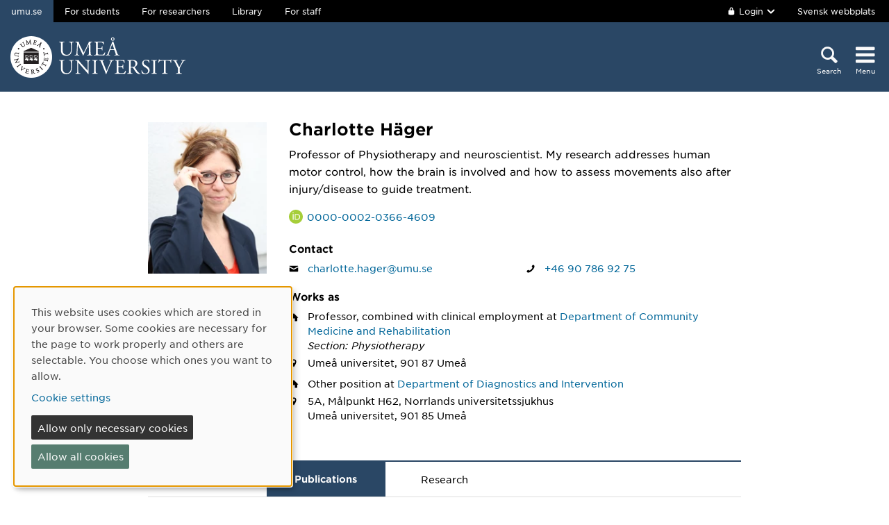

--- FILE ---
content_type: text/html; charset=utf-8
request_url: https://www.umu.se/en/staff/charlotte-hager/?flik=publikationer
body_size: 16150
content:

<!DOCTYPE html>
<html class="no-js " lang="en">
<head>
    <link rel="preload" href="/Static/svg/umuiconsprite-56cec56f.svg" as="image" type="image/svg+xml">
    <meta charset="utf-8" />
    <meta name="viewport" content="width=device-width, initial-scale=1.0">

<script>  
var klaroConfig={version:1,autoFocus:true,showNoticeTitle:true,styling:{theme:["light","left"]},htmlTexts:!1,cookieExpiresAfterDays:30,groupByPurpose:!1,default:!1,mustConsent:!1,acceptAll:!0,hideDeclineAll:!1,hideLearnMore:!1,translations:{sv:{privacyPolicyUrl:"https://www.umu.se/om-webbplatsen/juridisk-information/kakor-cookies-inom-umu.se",consentNotice:{description:"Denna webbplats anv\xe4nder kakor (cookies) som lagras i din webbl\xe4sare. Vissa kakor \xe4r n\xf6dv\xe4ndiga f\xf6r att sidan ska fungera korrekt och andra \xe4r valbara. Du v\xe4ljer vilka du vill till\xe5ta.",learnMore:"Hantera valbara kakor"},consentModal:{title:"Information om tj\xe4nster som anv\xe4nder kakor",description:"Denna webbplats anv\xe4nder kakor (cookies) som lagras i din webbl\xe4sare. Vissa kakor \xe4r n\xf6dv\xe4ndiga f\xf6r att sidan ska fungera korrekt och andra \xe4r valbara. Du v\xe4ljer vilka du vill till\xe5ta."},privacyPolicy:{name:"kakor",text:"L\xe4s mer om hur vi hanterar {privacyPolicy}."},contextualConsent:{acceptAlways:"Alltid",acceptOnce:"Ja",description:"Vill du ladda externt inneh\xe5ll fr\xe5n Youtube, Vimeo och Umu-play?"},decline:"Till\xe5t bara n\xf6dv\xe4ndiga kakor",ok:"Till\xe5t alla kakor",service:{disableAll:{description:"Anv\xe4nd detta reglage f\xf6r att till\xe5ta alla kakor eller endast n\xf6dv\xe4ndiga.",title:"\xc4ndra f\xf6r alla kakor"}},purposeItem:{service:"service",services:"services"}},en:{privacyPolicyUrl:"https://www.umu.se/en/about-the-website/legal-information/use-of-cookies/",consentNotice:{description:"This website uses cookies which are stored in your browser. Some cookies are necessary for the page to work properly and others are selectable. You choose which ones you want to allow.",learnMore:"Cookie settings"},consentModal:{title:"Information about services that use cookies",description:"This website uses cookies which are stored in your web browser. Some cookies are necessary for the page to function correctly and others are selectable. You choose which ones you want to allow."},privacyPolicy:{name:"cookies",text:"Read more about how we handle {privacyPolicy}."},contextualConsent:{acceptAlways:"Always",acceptOnce:"Yes",description:"Do you want to load external content from Youtube, Vimeo and Umu-play?"},decline:"Allow only necessary cookies",ok:"Allow all cookies",service:{disableAll:{description:"Use this slider to allow all cookies or only necessary.",title:"Change for all cookies"}}}},services:[{name:"Necessary",contextualConsentOnly:!1,required:!0,translations:{en:{title:"Necessary cookies / techniques",description:"These cookies are necessary for the website to function and can not be turned off. They are usually only used when you use a function on the website that needs an answer, for example when you set cookies, log in or fill in a form."},sv:{title:"N\xf6dv\xe4ndiga kakor / tekniker",description:"Dessa kakor \xe4r n\xf6dv\xe4ndiga f\xf6r att webbplatsen ska fungera och kan inte st\xe4ngas av. De anv\xe4nds vanligtvis endast n\xe4r du anv\xe4nder en funktion p\xe5 webbplatsen som beh\xf6ver ett svar, exempelvis n\xe4r du st\xe4ller in kakor, loggar in eller fyller i ett formul\xe4r."}}},{name:"tracking",contextualConsentOnly:!1,translations:{en:{title:"Analysis & Development",description:"The website uses the analysis service Matomo to evaluate and improve the website content, experience and structure. The collection of the information is anonymised."},sv:{title:"Analys & Utveckling",description:"Webbplatsen anv\xe4nder analystj\xe4nsten Matomo f\xf6r att utv\xe4rdera och f\xf6rb\xe4ttra webbplatsens inneh\xe5ll, upplevelse och struktur. Insamlandet av informationen anonymiseras."}}},{name:"video",title:"Video",contextualConsentOnly:!1,translations:{zz:{title:"Video"},en:{description:"Some videos on the site are embedded from Youtube, Vimeo and Kaltura. When these are played, the video services can use cookies."},sv:{description:"Vissa filmer p\xe5 webbplatsen \xe4r inb\xe4ddade fr\xe5n Youtube, Vimeo och Kaltura. N\xe4r dessa spelas upp kan videotj\xe4nsterna anv\xe4nda sig av kakor."}}},{name:"chat",title:"Chat",contextualConsentOnly:!1,translations:{zz:{title:"Chat"},en:{description:"The chat on the site is using Dynamics 365 Customer Service. When the chat is used, the chat service can use cookies"},sv:{description:"Chatten p\xe5 webbplatsen anv\xe4nder sig av Dynamics 365 Customer Service. N\xe4r chatten anv\xe4nds s\xe5 kan tj\xe4nsten anv\xe4nda sig av kakor."}}},]}
</script>
<script defer type="text/javascript" nonce='8IBTHwOdqNKAWeKl7plt8g==' src="/Static/klaro_v0.7.22_no_css.js" ></script>
<script>var global_filter = [{ "Type": 1, "Name": null, "Value": "142umucms,115umucms,3413umucms,188umucms,189umucms,152umucms,153umucms,4856889epiumu,1055013umucms,1055014umucms,1948160epiumu,1948161epiumu,1891046umucms,1305525umucms,1877599umucms,3383541epiumu,1737539umucms"}];
var _mtm = window._mtm = window._mtm || []; _mtm.push({'mtm.startTime': (new Date().getTime()), 'event': 'mtm.Start'}); var d=document, g=d.createElement('script'), s=d.getElementsByTagName('script')[0]; g.async=true; 
g.nonce='8IBTHwOdqNKAWeKl7plt8g==';
g.src='https://matomo.analys.cloud/js/container_ihGxGRPo.js'; 
if(window.location.hostname.includes("bildmuseet")) {g.src='https://matomo.analys.cloud/js/container_xonyc1Mw.js';}
if(window.location.hostname.includes("curiosum")) {g.src='https://matomo.analys.cloud/js/container_EhtWRpmc.js';}
s.parentNode.insertBefore(g,s); </script>     
    
    
    
    





    <title>Charlotte H&#228;ger</title>
    <meta property="og:image" content="https://www.umu.se/globalassets/qbank/campus_host_mle_0397_131010_mln-7082crop027242562394resize1280720autoorientquality90density150stripextensionjpgid16.jpg"/>
<meta property="og:url" content="https://www.umu.se/en/staff/charlotte-hager/"/>

<link rel="canonical" href="https://www.umu.se/en/staff/charlotte-hager/" />

    <link rel="alternate" href="https://www.umu.se/personal/charlotte-hager/" hreflang="sv" />
<link rel="alternate" href="https://www.umu.se/en/staff/charlotte-hager/" hreflang="en" />
 <link rel="alternate" href="https://www.umu.se/en/staff/charlotte-hager/" hreflang="x-default" />



        <link rel="preload" href="/Static/fonts/hco_fonts/woff2/GothamSSm-Book_Web.woff2" as="font" type="font/woff2" crossorigin>
        <link rel="preload" href="/Static/fonts/hco_fonts/woff2/GothamSSm-Bold_Web.woff2" as="font" type="font/woff2" crossorigin>
        <link rel="preload" href="/Static/fonts/hco_fonts/woff2/GothamSSm-Medium_Web.woff2" as="font" type="font/woff2" crossorigin>
<link rel='preload' as='style' href='/Static/umu.css?v=uFw5WctLfkG-JNBTXgqP8a3w4tgG3TFAwpzhkKJgkn41' />
<link href="/Static/umu.css?v=uFw5WctLfkG-JNBTXgqP8a3w4tgG3TFAwpzhkKJgkn41" rel="stylesheet"/>

    


    
    <link rel='preload' as='script' nonce='8IBTHwOdqNKAWeKl7plt8g==' href='/Static/umu.js?v=64879470' />
    
    

</head>



<body data-contentid="3564875" data-menurootnodeid="7" class="personalsida">
    <script>
        
        document.documentElement.className = document.documentElement.className.replace(/\bno-js\b/g, 'js');
        document.body.className = document.body.className.replace(/\bmainmenuvisible\b/g, '');
        var iconSprite = "/Static/svg/umuiconsprite-56cec56f.svg";
    </script>

    
    

    <header>
        <span id="isInEditMode" class="hide">"False"</span>
        
        <div class="skip-to-content">
            <a class="show-on-focus fade-in fade-out" href="#mainContent">Skip to content</a>
        </div>



        <div>
<input id="dropdown-dold" name="dropdown-dold" type="hidden" value="Logged in. Press to display logout option." /><input id="dropdown-visas" name="dropdown-visas" type="hidden" value="Logged in. Press or use the Escape key to hide logout option." />
<div class="bg-banner">
    <div class="grid-container">
        <div id="toppbalk" class="grid-x grid-padding-x align-justify">
            <ul id="lankar-toppbalk">
                            <li class="active">
                                <span>umu.se</span>
                            </li>
                            <li>
                                <a href="/en/student/" title="Student website">For students</a>
                            </li>
                            <li>
                                <a href="https://www.umu.se/en/researcher/" title="Support for researchers">For researchers</a>
                            </li>
                            <li>
                                <a href="/en/library/" title="Library website">Library</a>
                            </li>
                            <li>
                                <a href="https://umeauniversity.sharepoint.com/sites/aktum/SitePages/en/Home.aspx" title="Staff website Aktum">For staff</a>
                            </li>
            </ul>

            <div >
                    <button id="loginbutton" class="button" type="button" data-toggle="login-dropdown" aria-label="">
                        <svg class='icon icon-lock' aria-hidden='true' focusable='false'><use xlink:href='/Static/svg/umuiconsprite-56cec56f.svg#icon-lock'></use></svg>

                            <span class="logintext">Login</span>

                        <svg class='icon icon-chevron-down' aria-hidden='true' focusable='false'><use xlink:href='/Static/svg/umuiconsprite-56cec56f.svg#icon-chevron-down'></use></svg>
                    </button>
                    <div class="dropdown-pane" id="login-dropdown" data-dropdown data-auto-focus="true" data-close-on-click="true" data-h-offset="0">
                        <ul>
                                        <li>
                                            <a href="/login/student/en">
                                                <span>Students</span>
                                                    <p>Log into the student web</p>
                                            </a>
                                        </li>
                                        <li>
                                            <a href="/login/medarbetare/en?redirectTo=%2fen%2fstaff%2fcharlotte-hager%2f">
                                                <span>Edit</span>
                                                    <p>Edit content at umu.se</p>
                                            </a>
                                        </li>
                        </ul>
                    </div>

                    <div class="altlanglink">
                        <a lang="sv" href="/personal/charlotte-hager/">Svensk webbplats</a>
                    </div>
            </div>
        </div>
    </div>
</div>

<div class="umu-topbanner">
    <div class="grid-container">
        <div class="grid-x grid-padding-x">
                <div class="cell small-7 medium-9">
                        <a class="logotype" href="/en/">
                                <img src="/Static/img/umu-logo-left-neg-EN.svg" width="252" height="60" alt="Umeå University" />
                        </a>
                </div>

            <div class="cell small-12 logotypeprint text-center">
                    <img src="/Static/img/umu-logotyp-EN.svg" alt="printicon" class="logotype-en" loading="lazy" />
            </div>



            <div class="cell small-5 medium-3 text-right">
                <div class="headerbuttons headerbuttons-umu">
                        <script id="hiddenheadersearchbutton" type="text/html">
                            <button id="headersearchtogglebutton" type="button" aria-expanded="false" aria-controls="headersearchrow">
                                <svg class='icon icon-search' aria-hidden='true' focusable='false'><use xlink:href='/Static/svg/umuiconsprite-56cec56f.svg#icon-search'></use></svg>
                                <span class="searchtext">Search</span>
                            </button>
                        </script>
                        <script id="visibleheadersearchbutton" type="text/html">
                            <button id="headersearchtogglebutton" type="button" aria-expanded="true" aria-controls="headersearchrow">
                                <svg class='icon icon-search' aria-hidden='true' focusable='false'><use xlink:href='/Static/svg/umuiconsprite-56cec56f.svg#icon-search'></use></svg>
                                <span class="searchtext">Search</span>
                            </button>
                        </script>
                        <div id="headersearchtoggle">
                            <form method="get" action="./">
                                    <input type="hidden" name="search" value="active" />

                                <button id="headersearchtogglebutton" type="submit" aria-expanded="false" aria-controls="headersearchrow">
                                    <svg class='icon icon-search' aria-hidden='true' focusable='false'><use xlink:href='/Static/svg/umuiconsprite-56cec56f.svg#icon-search'></use></svg>
                                    <span class="searchtext">Search</span>
                                </button>
                            </form>
                        </div>

                    <nav class="mainmenu-nav" aria-labelledby="mainmenubtn">
                        
                        <form id="navicon" method="get" action="./">
                            
                                <input type="hidden" name="menu" value="active" />
                                <div id="mainmenubtn-container">
                                    <button id="mainmenubtn" type="submit" class="navicon" aria-expanded="false" aria-controls="mainMenu">
                                        <svg class='icon icon-navicon' aria-hidden='true' focusable='false'><use xlink:href='/Static/svg/umuiconsprite-56cec56f.svg#icon-navicon'></use></svg>
                                        <span class="menutext">Menu</span>
                                    </button>

                                    <button id="mainmenubtn-close" type="submit" class="navicon" aria-expanded="false" aria-controls="mainMenu">
                                        <svg class='icon icon-cross' role='img' focusable='false' aria-labelledby='i1637'><desc id='i1637'>X close menu</desc><use xlink:href='/Static/svg/umuiconsprite-56cec56f.svg#icon-cross'></use></svg>
                                        <span class="menutext">Menu</span>
                                    </button>
                                </div>
                        </form>
                    </nav>
                </div>
            </div>
        </div>
    </div>
</div>

    <div class="headersearchrow " id="headersearchrow">
        <div class="grid-container">
            <div class="grid-x grid-padding-x">
                <div class="cell medium-offset-1 medium-10 large-offset-2 large-8 headersearchcolumn ">
                    <div class="grid-x grid-padding-x medium-padding-collapse">
                        <div class="cell">
                            <form role="search" id="headersearch" method="get" action="/en/search/" class="header-search" data-enable-autocomplete="True">
                                <div class="search-area sokBlockSearchForm">
                                    <div class="input-group">
                                        <div class="input-group-field">
                                            <div class="searchBox">
                                                <input aria-label="Search field" autocomplete="off" data-enable-autocomplete="True" id="headerSearchField" name="q" placeholder="What can we help you find?" type="text" value="" />
                                                <input id="headerSearchClear" class="icon-bg-cross hide" type="reset" aria-label="X Remove text in search field" />
                                            </div>
                                        </div>

                                        <div class="headerSearchButtonContainer">
                                            <button id="headerSearchButton" type="submit">
                                                <svg class='icon icon-search' aria-hidden='true' focusable='false'><use xlink:href='/Static/svg/umuiconsprite-56cec56f.svg#icon-search'></use></svg>
                                                <span class="show-for-sr">Search</span>
                                            </button>
                                        </div>
                                    </div>

                                        <div class="input-group soksegmentgroup">
                                            <button type="button" class="searchrowheader open js-sokrutaaccordionbtn" aria-expanded="true">
                                                Search within:
                                                <svg class='icon icon-chevron-down' aria-hidden='true' focusable='false'><use xlink:href='/Static/svg/umuiconsprite-56cec56f.svg#icon-chevron-down'></use></svg>
                                            </button>
                                            <fieldset class="js-sokrutaaccordioncontent soksegment open">
                                                <legend class="searchrowheader">
                                                    Search within:
                                                </legend>
                                                <div class="segcontainer">
                                                        <div class="sokseg">
                                                            <input class="filtersoksegment" type="radio" name="f" value="All" id="/en/search/All" checked />
                                                            <label class="filtersoksegmenlabel" for="/en/search/All">All</label>
                                                        </div>
                                                        <div class="sokseg">
                                                            <input class="filtersoksegment" type="radio" name="f" value="Utbildning" id="/en/search/Education"  />
                                                            <label class="filtersoksegmenlabel" for="/en/search/Education">Education</label>
                                                        </div>
                                                        <div class="sokseg">
                                                            <input class="filtersoksegment" type="radio" name="f" value="Forskning" id="/en/search/Research"  />
                                                            <label class="filtersoksegmenlabel" for="/en/search/Research">Research</label>
                                                        </div>
                                                        <div class="sokseg">
                                                            <input class="filtersoksegment" type="radio" name="f" value="Personal" id="/en/search/Staff"  />
                                                            <label class="filtersoksegmenlabel" for="/en/search/Staff">Staff</label>
                                                        </div>
                                                        <div class="sokseg">
                                                            <input class="filtersoksegment" type="radio" name="f" value="Studentwebb" id="/en/search/Student web"  />
                                                            <label class="filtersoksegmenlabel" for="/en/search/Student web">Student web</label>
                                                        </div>
                                                        <div class="sokseg">
                                                            <input class="filtersoksegment" type="radio" name="f" value="Nyheter" id="/en/search/News"  />
                                                            <label class="filtersoksegmenlabel" for="/en/search/News">News</label>
                                                        </div>
                                                </div>
                                            </fieldset>
                                        </div>
                                </div>
                            </form>
                        </div>
                    </div>
                        <div class="grid-x grid-padding-x medium-padding-collapse">
                            <div class="cell">
                                <div class="searchrowshortcuts hide-for-large">
                                        <button class="searchrowheader js-sokrutaaccordionbtn open" aria-expanded="true">
        Other search services
        <svg class='icon icon-chevron-down' aria-hidden='true' focusable='false'><use xlink:href='/Static/svg/umuiconsprite-56cec56f.svg#icon-chevron-down'></use></svg>
    </button>
    <div class="js-sokrutaaccordioncontent shortcutswrapper open">
        <ul class="shortcuts">
                <li>
                    <a href="/en/international/search/" title="">Find courses and programmes</a>
                </li>
                <li>
                    <a href="https://search.ub.umu.se/discovery/search?vid=46UMEA_INST:UmUB&amp;lang=en" title="">Library search tool</a>
                </li>
                <li>
                    <a href="/en/legal-framework/search-the-legal-framework/" title="">Search the legal framework</a>
                </li>
        </ul>
    </div>

                                </div>
                            </div>
                        </div>
                </div>
            </div>
        </div>
    </div>


            <input id="huvudmenyn-visas" name="huvudmenyn-visas" type="hidden" value="Main menu showing. Use the Escape key to close." />
            <input id="huvudmenyn-dold" name="huvudmenyn-dold" type="hidden" value="Main menu hidden." />

            <span id="menu-state" class="show-for-sr" aria-live="polite">
                Main menu hidden.
            </span>

            <div id="mainMenu" aria-labelledby="mainmenubtn">
                    <div id="toppbalk-mobil">
                            <button id="loginbutton-mobile" class="button" type="button" data-toggle="login-dropdown-mobile" aria-label="">
                                <svg class='icon icon-lock' aria-hidden='true' focusable='false'><use xlink:href='/Static/svg/umuiconsprite-56cec56f.svg#icon-lock'></use></svg>

                                    <span class="logintext">Login</span>

                                <svg class='icon icon-chevron-down' aria-hidden='true' focusable='false'><use xlink:href='/Static/svg/umuiconsprite-56cec56f.svg#icon-chevron-down'></use></svg>
                            </button>
                            <div class="dropdown-pane" id="login-dropdown-mobile" data-dropdown data-auto-focus="true" data-close-on-click="false">
                                <ul>
                                                <li>
                                                    <a href="/login/student/en">
                                                        <span>Students</span>
                                                            <p>Log into the student web</p>
                                                    </a>
                                                </li>
                                                <li>
                                                    <a href="/login/medarbetare/en?redirectTo=%2fen%2fstaff%2fcharlotte-hager%2f">
                                                        <span>Edit</span>
                                                            <p>Edit content at umu.se</p>
                                                    </a>
                                                </li>
                                </ul>
                            </div>
                            <div class="altlanglink ">
                                <a id="lang" lang="sv" href="/personal/charlotte-hager/">Svenska</a>
                            </div>
                            <hr />
                    </div>

            </div>

            <div id="pagemask"></div>


        </div>
    </header>


    <div id="pagelocalmenuverticalboundary">
            <div class="grid-container">
                <div class="grid-x grid-padding-x">

                    <main id="mainContent" class="cell medium-offset-1 medium-10 large-offset-2 large-8 "
                          >
                        

<section class='grid-x grid-padding-x align-center medium-padding-collapse '>
<div class='cell'>
<input id="personalsidaId" name="personalsidaId" type="hidden" value="3564875" />    <div class="grid-x grid-padding-x">
        <div class="cell personalLeftColumn">
            <div class="personalPhoto">

    <picture>
            <source sizes="185px" srcset="/contentassets/663094c7adb8480bbb97ebfb41f6822d/Profilbild.jpg?v=-1893666272&amp;format=webp&amp;width=185&amp;quality=90 185w" type="image/webp" />
        <source sizes="185px" srcset="/contentassets/663094c7adb8480bbb97ebfb41f6822d/Profilbild.jpg?v=-1893666272&amp;width=185&amp;quality=90 185w" />
        <img alt="Staff photo Charlotte H&#228;ger" src="/contentassets/663094c7adb8480bbb97ebfb41f6822d/Profilbild.jpg?v=-1893666272&amp;width=185&amp;quality=90" loading="lazy" width=185 height=236 />
    </picture>
            </div>
                    </div>
        <div class="cell personalRightColumn">
            <h1 class="personalHeader">Charlotte H&#228;ger</h1>
                <div class="personalShortBio">
                    <p>Professor of Physiotherapy and neuroscientist. My research addresses human motor control, how the brain is involved and how to assess movements also after injury/disease to guide treatment.</p>
                </div>



                <div class="orcId">
                    <svg class='icon icon-orcid' aria-hidden='true' focusable='false'><use xlink:href='/Static/svg/umuiconsprite-56cec56f.svg#icon-orcid'></use></svg>
                    <a href="https://orcid.org/0000-0002-0366-4609" aria-label="Link to ORCID website and page for Charlotte H&#228;ger">0000-0002-0366-4609</a>
                </div>

                    <h2>Contact</h2>
                        <div class="grid-x grid-padding-x">
                                <div class="cell info-column-right medium-6">
    <div class="personalIcon"><svg class='icon icon-mail' role='img' focusable='false' aria-labelledby='i1631'><desc id='i1631'>E-mail</desc><use xlink:href='/Static/svg/umuiconsprite-56cec56f.svg#icon-mail'></use></svg></div>
    <div class="personalInfo">
        <a aria-label="Click to send an email to Charlotte H&#228;ger" href="mailto:charlotte.hager@umu.se">charlotte.hager@umu.se</a>
    </div>
                                                                                                        </div>
                            <div class="cell info-column-right medium-6">
                                    <div class="personalIcon"><svg class='icon icon-phone' role='img' focusable='false' aria-labelledby='i1632'><desc id='i1632'>Phone</desc><use xlink:href='/Static/svg/umuiconsprite-56cec56f.svg#icon-phone'></use></svg></div>
    <div class="personalInfo">
                <a aria-label="If your web browser can handle calls, click to call Charlotte H&#228;ger on number +46 90 786 92 75" href="tel:+46907869275">+46 90 786 92 75</a>
    </div>

                            </div>
                        </div>
                    <h2>Works as</h2>
                    <div class="grid-x grid-padding-x">
                            <div class="cell">
                                <div class="personalAnstallning">
    <div class="personalIcon"><svg class='icon icon-home' role='img' focusable='false' aria-labelledby='i1633'><desc id='i1633'>Affiliation</desc><use xlink:href='/Static/svg/umuiconsprite-56cec56f.svg#icon-home'></use></svg></div>
    <div class="personalInfo">
        Professor, combined with clinical employment<text> </text>
        at

            <a href="https://www.umu.se/institutionen-for-samhallsmedicin-och-rehabilitering/">Department of Community Medicine and Rehabilitation</a>
                    <span class="personalAvdelningar">Section: Physiotherapy</span>
            </div>

    <div class="personalIcon"><svg class='icon icon-location-pin' role='img' focusable='false' aria-labelledby='i1634'><desc id='i1634'>Location</desc><use xlink:href='/Static/svg/umuiconsprite-56cec56f.svg#icon-location-pin'></use></svg></div>
    <div class="personalInfo">
            <span class="visitAdress"></span>
                <span class="personalPostalAddress">
                    Ume&#229; universitet,
                    901 87
                    Ume&#229;
                    
                </span>
    </div>
                                </div>
                            </div>
                            <div class="cell">
                                <div class="personalAnstallning">
    <div class="personalIcon"><svg class='icon icon-home' role='img' focusable='false' aria-labelledby='i1635'><desc id='i1635'>Affiliation</desc><use xlink:href='/Static/svg/umuiconsprite-56cec56f.svg#icon-home'></use></svg></div>
    <div class="personalInfo">
        Other position<text> </text>
        at

            <a href="https://www.umu.se/institutionen-for-diagnostik-och-intervention/">Department of Diagnostics and Intervention</a>
                    </div>

    <div class="personalIcon"><svg class='icon icon-location-pin' role='img' focusable='false' aria-labelledby='i1636'><desc id='i1636'>Location</desc><use xlink:href='/Static/svg/umuiconsprite-56cec56f.svg#icon-location-pin'></use></svg></div>
    <div class="personalInfo">
            <span class="visitAdress">5A, M&#229;lpunkt H62, Norrlands universitetssjukhus</span>
                <span class="personalPostalAddress">
                    Ume&#229; universitet,
                    901 85
                    Ume&#229;
                    
                </span>
    </div>
                                </div>
                            </div>
                    </div>
        </div>
    </div>
</div>
</section>

<section class='grid-x grid-padding-x align-center medium-padding-collapse maincontent'>
<div class='cell'>
        <ul class="tabs" data-tabs id="personalFlikar">
    <li class="tabs-title">
        <a class="js-flik" href="#presentation" >
            Presentation
        </a>
        <a class="nojs-flik" href="?flik=presentation" >
            Presentation
        </a>
    </li>
                <li class="tabs-title is-active">
        <a class="js-flik" href="#publikationer" aria-selected=true>
            Publications
        </a>
        <a class="nojs-flik" href="?flik=publikationer" aria-selected=true>
            Publications
        </a>
    </li>
                <li class="tabs-title">
        <a class="js-flik" href="#forskning" >
            Research
        </a>
        <a class="nojs-flik" href="?flik=forskning" >
            Research
        </a>
    </li>
                                </ul>
        <div id="personalFlikarContent" class="tabs-content" data-tabs-content="personalFlikar">
            <div class="grid-x grid-padding-x align-center">
                <div class="cell medium-10 large-8">
                        <div class="tabs-panel" id="presentation">
                            <p><a title="Forskning p&aring; ett &ouml;gonblick" href="https://vimeopro.com/umu/forskarfilmer-medfak-2016/video/277243386">Click here for a short videopresentation of our research</a></p>
<p>Research: My research field is human sensorimotor control, i.e., how the brain controls our muscles as efficiently as possible by means of the sensory and motor systems. Through studies of normal motor development in children and of movement control in healthy persons, we can build theories for how human movements are controlled by the brain and identify which factors that are essential to our movement ability. Such theories and methods will help us to understand the mechanisms behind pain or movement problems due to lesions or illness. This will optimize movement training and rehabilitation. My research addresses both hand and arm control but also involves studies of balance, gait and coordination in general. I work with studies in children and adults, in health as well as with various movement disorders such as cerebral palsy, spinal cord injury, knee pain and injuriesneuropathy, stroke etc. The methodology involves kinematic movement analysis, force measurements and recordings of electromyographic activity in the muscles in our movement laboratory U-motion lab, but also surveys or clinical tests. The studies also include evaluation of outcome measures and clinical intervention in for instance neck patients and children with movement disorders. My research group is formed by multiple disciplines such as biomedical engineers, statisticians, orthopedic surgeons, physiologists, radiologists, occupational therapists, psychologists, experts in Artificial Intelligence and informatics, and more. National and international collaboration involve for instance, Karolinska Institute, Stockholm, Gothenburg university, and University of Miami, FL and University of Virginia, USA; University of Ulster, UK; University of Otago samt University of Waikato, New Zealand; University of Milano, Italy; och University of Tel Aviv, Israel. For ongoing projects, see below.</p>
<p>My research is supported among others by the Swedish Scientific Research Council, the Swedish Research Council for Sports Science (CIF), Ume&aring; University, Ume&aring; School of Sports Sciences, V&auml;sterbottens County Council, Lundbergs research foundation, the Swedish Brain Foundation (Hj&auml;rnfonden), Promobilia and mo.</p>
<p>Multiple-disciplinary research group</p>
<p>Helena Grip, Associate professor, Engineer, Biomedical engineering<br />Lina Schelin, PhD, Senior lecturer, Statistics</p>
<p>Eva Tengman, PhD, Reg physiotherapist<br />Jonas Markstr&ouml;m, PhD, Staff scientist<br />Andrew Strong, PhD, Staff scientist<br />Johan Strandberg, Phd, Post-doc, Statistician<br />Adfam Grinberg, Post-doc, Physiotherapist<br />Jonas Selling, Research engineer<br />Jenny Grinberg, Reg physiotherapist, PhD student and research assistent&nbsp;</p>
<p>Sanna Mikko, Reg physiotherapist, PhD student</p>
<p>Abdolamir Karbalaie, Post-doc, PhD in mathematics with AI expertice</p>
<p>Roya Gashemigarjan, Post-doc, PhD bioengineering with AI expertice</p>
<p>&nbsp;</p>
<p><strong>Projects see Research</strong></p>
<p><strong>Academic exams</strong>: Registered physiotherapist 1984, Bachelor in Physiotherapy 1987, PhD in Neurophysiology, Dept of Physiology, Ume&aring; university, 1995. Associate professor 2003, Professor 2009.</p>
<p><strong>University employment</strong>: Professor<br />Teaching and assignments: I teach at the Medical faculty at the undergraduate level and the Doctoral level, and mostly in Physiotherapy</p>
<p><strong>Commissions and trusts</strong></p>
<p>Chair of the committee for Medicine and Health, The Swedish Research Council 2025 - 2027</p>
<p>Member of the committee for Medicine and Health,&nbsp; The Swedish Research Council 2022-2024</p>
<p>Vice chair of the board of The Swedish Research Council of Sports Science (Centrum f&ouml;r idrottsforskning) 2021-&nbsp;</p>
<p>Member of the Research board of the Medical faculty, Umu. 2022 -&nbsp;</p>
<p>Member of the research board of the School of Sport Science, Ume&aring; university, 2023-&nbsp;</p>
<p>Board member Ume&aring; University Holding AB - 2025</p>
<p>Expert for the Swedish Higher Education Authority (UK&Auml;)</p>
<p>Previously: Member of the faculty board of medicine 2005-2011 and member of the Research board of the Medical faculty 2021 - , and vice chairman of the Research board at the medical faculty 2008-2011. Chairman of the programme committee for Occupational therapy and Physiotherapy Educations 1998-2005. Member of the Regional Ethical Review Board 2004 - 2009.</p>
<p>Appointed Chair of the committee responsible for the scientific programme of&nbsp; the World Confederation in Physical Therapy, WCPT&nbsp; in Geneva 2019 (World Congress in Physical Therapy).</p>
<p><a href="https://vimeopro.com/umu/forskarfilmer-medfak-2016/video/152252244">Further information</a></p>
<p>&nbsp;</p>
                        </div>
                                            <div class="tabs-panel is-active" id="publikationer">
                            <div class="publication">
<div aria-hidden="true" class="publication-date">2026</div>
<div class="publication-title">
<a aria-label="2026: A novel combination of genomic loci in ITGB2, COL5A1 and VEGFA associated with anterior cruciate ligament rupture susceptibility: insights From Australian, Polish, Swedish, And South African Cohorts, publication of type Article in journal:" href="https://umu.diva-portal.org/smash/record.jsf?pid=diva2:2010546&language=en">A novel combination of genomic loci in ITGB2, COL5A1 and VEGFA associated with anterior cruciate ligament rupture susceptibility: insights From Australian, Polish, Swedish, And South African Cohorts</a>
</div>
<div class="publication-host">
<span class="host-title">Biology of Sport</span>, Vol. 43 : 3-20</div>
<div class="publication-author">
Dlamini, Senanile B.; Saunders, Colleen J.; Cieszczyk, Paweł; et al.</div>
</div>
<div class="publication">
<div aria-hidden="true" class="publication-date">2025</div>
<div class="publication-title">
<a aria-label="2025: Beyond self-reports after anterior cruciate ligament injury: machine learning methods for classifying and identifying movement patterns related to fear of re-injury, publication of type Article in journal:" href="https://umu.diva-portal.org/smash/record.jsf?pid=diva2:2010542&language=en">Beyond self-reports after anterior cruciate ligament injury: machine learning methods for classifying and identifying movement patterns related to fear of re-injury</a>
</div>
<div class="publication-host">
<span class="host-title">Journal of Sports Sciences</span>,  Routledge 2025 : 1-15</div>
<div class="publication-author">
Karbalaie, Abdolamir; Strong, Andrew; Nordström, Tomas; et al.</div>
</div>
<div class="publication">
<div aria-hidden="true" class="publication-date">2025</div>
<div class="publication-title">
<a aria-label="2025: Jaw and head movement adjustments during jaw function: comparisons between and within 13‐year‐olds and adults, publication of type Article in journal:" href="https://umu.diva-portal.org/smash/record.jsf?pid=diva2:1996388&language=en">Jaw and head movement adjustments during jaw function: comparisons between and within 13‐year‐olds and adults</a>
</div>
<div class="publication-host">
<span class="host-title">European Journal of Oral Sciences</span></div>
<div class="publication-author">
Nilsson, Evelina; Häger, Charlotte; Schelin, Lina; et al.</div>
</div>
<div class="publication">
<div aria-hidden="true" class="publication-date">2024</div>
<div class="publication-title">
<a aria-label="2024/Artikel i tidskrift/Article in journal/Comparing and assessing physical activity and sedentary behaviour guidelines for different populations with and without chronic conditions and/or disabilities: a systematic review protocol" href="https://umu.diva-portal.org/smash/record.jsf?pid=diva2:1929152&language=en">Comparing and assessing physical activity and sedentary behaviour guidelines for different populations with and without chronic conditions and/or disabilities: a systematic review protocol</a>
</div>
<div class="publication-host">
<span class="host-title">BMJ Open Sport & Exercise Medicine</span>,  BMJ Publishing Group Ltd 2024, Vol. 10, (4)</div>
<div class="publication-author">
Arumugam, Ashokan; Shalash, Reime Jamal; Qadah, Raneen Mohammad; et al.</div>
</div>
<div class="publication">
<div aria-hidden="true" class="publication-date">2024</div>
<div class="publication-title">
<a aria-label="2024: Are demographics, physical function and psychological response associated with return to sport at one year following ACL-reconstruction?, publication of type Article in journal:" href="https://umu.diva-portal.org/smash/record.jsf?pid=diva2:1880848&language=en">Are demographics, physical function and psychological response associated with return to sport at one year following ACL-reconstruction?</a>
</div>
<div class="publication-host">
<span class="host-title">Physical Therapy in Sport</span>,  Elsevier 2024, Vol. 68 : 22-30</div>
<div class="publication-author">
Cronström, Anna; Ageberg, Eva; Häger, Charlotte K.</div>
</div>
<div class="publication">
<div aria-hidden="true" class="publication-date">2024</div>
<div class="publication-title">
<a aria-label="2024: Response to comment on: “return to sports: a risky business? a systematic review with meta-analysis of risk factors for graft rupture following acl reconstruction”, publication of type Article in journal:" href="https://umu.diva-portal.org/smash/record.jsf?pid=diva2:1816978&language=en">Response to comment on: “return to sports: a risky business? a systematic review with meta-analysis of risk factors for graft rupture following acl reconstruction”</a>
</div>
<div class="publication-host">
<span class="host-title">Sports Medicine</span>,  Springer Nature 2024, Vol. 54 : 779-780</div>
<div class="publication-author">
Cronström, Anna; Tengman, Eva; Häger, Charlotte</div>
</div>
<div class="publication">
<div aria-hidden="true" class="publication-date">2024</div>
<div class="publication-title">
<a aria-label="2024: Longitudinal assessment of knee joint proprioception using weight-bearing and non-weight-bearing tests throughout rehabilitation after anterior cruciate ligament reconstruction, publication of type Article in journal:" href="https://umu.diva-portal.org/smash/record.jsf?pid=diva2:1900096&language=en">Longitudinal assessment of knee joint proprioception using weight-bearing and non-weight-bearing tests throughout rehabilitation after anterior cruciate ligament reconstruction</a>
</div>
<div class="publication-host">
<span class="host-title">Physical Therapy in Sport</span>,  Elsevier 2024, Vol. 70 : 53-60</div>
<div class="publication-author">
Grinberg, Adam; Strong, Andrew; Häger, Charlotte</div>
</div>
<div class="publication">
<div aria-hidden="true" class="publication-date">2024</div>
<div class="publication-title">
<a aria-label="2024: Electrocortical activity associated with movement-related fear: a methodological exploration of a threat-conditioning paradigm involving destabilising perturbations during quiet standing, publication of type Article in journal:" href="https://umu.diva-portal.org/smash/record.jsf?pid=diva2:1884973&language=en">Electrocortical activity associated with movement-related fear: a methodological exploration of a threat-conditioning paradigm involving destabilising perturbations during quiet standing</a>
</div>
<div class="publication-host">
<span class="host-title">Experimental Brain Research</span>,  Springer Nature 2024, Vol. 242, (8) : 1903-1915</div>
<div class="publication-author">
Grinberg, Adam; Strong, Andrew; Strandberg, Johan; et al.</div>
</div>
<div class="publication">
<div aria-hidden="true" class="publication-date">2024</div>
<div class="publication-title">
<a aria-label="2024: Factors associated with the willingness to provide telerehabilitation by physiotherapists treating older adults or people with neurological diseases during the COVID-19 pandemic in Sweden, publication of type Article in journal:" href="https://umu.diva-portal.org/smash/record.jsf?pid=diva2:1958008&language=en">Factors associated with the willingness to provide telerehabilitation by physiotherapists treating older adults or people with neurological diseases during the COVID-19 pandemic in Sweden</a>
</div>
<div class="publication-host">
<span class="host-title">PLOS Digital Health</span>,  Public Library of Science (PLoS) 2024, Vol. 3</div>
<div class="publication-author">
Humphries, Sophia; Bezuidenhout, Lucian; Häger, Charlotte; et al.</div>
</div>
<div class="publication">
<div aria-hidden="true" class="publication-date">2024</div>
<div class="publication-title">
<a aria-label="2024: Spatiotemporal lower-limb asymmetries during stair descent in athletes following anterior cruciate ligament reconstruction, publication of type Article in journal:" href="https://umu.diva-portal.org/smash/record.jsf?pid=diva2:1841880&language=en">Spatiotemporal lower-limb asymmetries during stair descent in athletes following anterior cruciate ligament reconstruction</a>
</div>
<div class="publication-host">
<span class="host-title">Journal of Electromyography & Kinesiology</span>,  Elsevier 2024, Vol. 75</div>
<div class="publication-author">
Liebermann, Dario G.; Markström, Jonas L.; Selling, Jonas; et al.</div>
</div>
<div class="publication">
<div aria-hidden="true" class="publication-date">2024</div>
<div class="publication-title">
<a aria-label="2024: Strategies for knee stabilising and pivot-shift avoidance in a step-down and cross-over task observed sub-acutely after anterior cruciate ligament reconstruction, publication of type Article in journal:" href="https://umu.diva-portal.org/smash/record.jsf?pid=diva2:1857916&language=en">Strategies for knee stabilising and pivot-shift avoidance in a step-down and cross-over task observed sub-acutely after anterior cruciate ligament reconstruction</a>
</div>
<div class="publication-host">
<span class="host-title">Clinical Biomechanics</span>,  Elsevier 2024, Vol. 115</div>
<div class="publication-author">
Markström, Jonas; Grinberg, Yevgenia; Sole, Gisela; et al.</div>
</div>
<div class="publication">
<div aria-hidden="true" class="publication-date">2024</div>
<div class="publication-title">
<a aria-label="2024: Whole-body kinematics of squats two decades following anterior cruciate ligament injury, publication of type Article in journal:" href="https://umu.diva-portal.org/smash/record.jsf?pid=diva2:1850929&language=en">Whole-body kinematics of squats two decades following anterior cruciate ligament injury</a>
</div>
<div class="publication-host">
<span class="host-title">Journal of Electromyography & Kinesiology</span>,  Elsevier 2024, Vol. 76</div>
<div class="publication-author">
Stensdotter, Ann-Katrin; Schelin, Lina; Häger, Charlotte</div>
</div>
<div class="publication">
<div aria-hidden="true" class="publication-date">2024</div>
<div class="publication-title">
<a aria-label="2024: Asymmetric loading strategies during squats following anterior cruciate ligament reconstruction: a longitudinal investigation with curve analyses throughout and after rehabilitation, publication of type Article in journal:" href="https://umu.diva-portal.org/smash/record.jsf?pid=diva2:1809425&language=en">Asymmetric loading strategies during squats following anterior cruciate ligament reconstruction: a longitudinal investigation with curve analyses throughout and after rehabilitation</a>
</div>
<div class="publication-host">
<span class="host-title">Scandinavian Journal of Medicine and Science in Sports</span>,  John Wiley & Sons 2024, Vol. 34, (1)</div>
<div class="publication-author">
Strong, Andrew; Markström, Jonas; Schelin, Lina; et al.</div>
</div>
<div class="publication">
<div aria-hidden="true" class="publication-date">2024</div>
<div class="publication-title">
<a aria-label="2024: Reliability and validity of surface EMG assessments combined with isometric muscle strength testing in patients with abdominal rectus diastasis and asymptomatic controls, publication of type Article in journal:" href="https://umu.diva-portal.org/smash/record.jsf?pid=diva2:1878623&language=en">Reliability and validity of surface EMG assessments combined with isometric muscle strength testing in patients with abdominal rectus diastasis and asymptomatic controls</a>
</div>
<div class="publication-host">
<span class="host-title">Hernia</span>,  Springer Nature 2024, Vol. 28, (4) : 1413-1426</div>
<div class="publication-author">
Swedenhammar, E.; Wahlström, O.; De Brandt, Jana; et al.</div>
</div>
<div class="publication">
<div aria-hidden="true" class="publication-date">2024</div>
<div class="publication-title">
<a aria-label="2024: Angle-specific torque profiles of concentric and eccentric thigh muscle strength 20 years after anterior cruciate ligament injury, publication of type Article in journal:" href="https://umu.diva-portal.org/smash/record.jsf?pid=diva2:1656183&language=en">Angle-specific torque profiles of concentric and eccentric thigh muscle strength 20 years after anterior cruciate ligament injury</a>
</div>
<div class="publication-host">
<span class="host-title">Sports Biomechanics</span>,  Routledge 2024, Vol. 23, (12) : 2691-2707</div>
<div class="publication-author">
Tengman, Eva; Schelin, Lina; Häger, Charlotte</div>
</div>
<div class="publication">
<div aria-hidden="true" class="publication-date">2023</div>
<div class="publication-title">
<a aria-label="2023: Sedentary and physical activity time differs between self-reported ATLS-2 physical activity questionnaire and accelerometer measurements in adolescents and young adults in the United Arab Emirates, publication of type Article in journal:" href="https://umu.diva-portal.org/smash/record.jsf?pid=diva2:1766074&language=en">Sedentary and physical activity time differs between self-reported ATLS-2 physical activity questionnaire and accelerometer measurements in adolescents and young adults in the United Arab Emirates</a>
</div>
<div class="publication-host">
<span class="host-title">BMC Public Health</span>,  BioMed Central (BMC) 2023, Vol. 23, (1)</div>
<div class="publication-author">
Arumugam, Ashokan; Mohammad Zadeh, Shima A.; Zabin, Zina Anwar; et al.</div>
</div>
<div class="publication">
<div aria-hidden="true" class="publication-date">2023</div>
<div class="publication-title">
<a aria-label="2023: Factors associated with sports function and psychological readiness to return to sports at 12 months after anterior cruciate ligament reconstruction: a cross-sectional study, publication of type Article in journal:" href="https://umu.diva-portal.org/smash/record.jsf?pid=diva2:1800854&language=en">Factors associated with sports function and psychological readiness to return to sports at 12 months after anterior cruciate ligament reconstruction: a cross-sectional study</a>
</div>
<div class="publication-host">
<span class="host-title">American Journal of Sports Medicine</span>,  Sage Publications 2023, Vol. 51, (12) : 3112-3120</div>
<div class="publication-author">
Cronström, Anna; Häger, Charlotte; Thorborg, Kristian; et al.</div>
</div>
<div class="publication">
<div aria-hidden="true" class="publication-date">2023</div>
<div class="publication-title">
<a aria-label="2023/Artikel, forskningsöversikt/Article, review/survey/Return to sports: a risky business? a systematic review with meta-analysis of risk factors for graft rupture following acl reconstruction" href="https://umu.diva-portal.org/smash/record.jsf?pid=diva2:1694126&language=en">Return to sports: a risky business? a systematic review with meta-analysis of risk factors for graft rupture following acl reconstruction</a>
</div>
<div class="publication-host">
<span class="host-title">Sports Medicine</span>,  Springer 2023, Vol. 53, (1) : 91-110</div>
<div class="publication-author">
Cronström, Anna; Tengman, Eva; Häger, Charlotte</div>
</div>
<div class="publication">
<div aria-hidden="true" class="publication-date">2023</div>
<div class="publication-title">
<a aria-label="2023: Knee control during a pivot-shift simulating task following anterior cruciate ligament reconstruction: a cross-sectional and longitudinal investigation, publication of type Conference paper:" href="https://umu.diva-portal.org/smash/record.jsf?pid=diva2:1851243&language=en">Knee control during a pivot-shift simulating task following anterior cruciate ligament reconstruction: a cross-sectional and longitudinal investigation</a>
</div>
<div class="publication-host">
<span class="host-title">World Physiotherapy Congress 2023, Dubai, United Arab Emirates, June 2-4, 2023</span></div>
<div class="publication-author">
Grinberg, Yevgenia; Markström, Jonas; Sole, Gisela; et al.</div>
</div>
<div class="publication">
<div aria-hidden="true" class="publication-date">2023</div>
<div class="publication-title">
<a aria-label="2023: Svenskt nationellt nätverk för forskning om främre korsbandsskador, publication of type Article in journal:" href="https://umu.diva-portal.org/smash/record.jsf?pid=diva2:1850966&language=en">Svenskt nationellt nätverk för forskning om främre korsbandsskador</a>
</div>
<div class="publication-host">
<span class="host-title">Idrottsmedicin</span>, Järna: Svensk förening för fysisk aktivitet och idrottsmedicin 2023, (4) : 36-43</div>
<div class="publication-author">
Häger, Charlotte; Kvist, Johanna; Fältström, Anne; et al.</div>
</div>
<div class="publication">
<div aria-hidden="true" class="publication-date">2023</div>
<div class="publication-title">
<a aria-label="2023: A minority of athletes pass symmetry criteria in a series of hop and strength tests irrespective of having an ACL reconstructed knee or being noninjured, publication of type Article in journal:" href="https://umu.diva-portal.org/smash/record.jsf?pid=diva2:1656179&language=en">A minority of athletes pass symmetry criteria in a series of hop and strength tests irrespective of having an ACL reconstructed knee or being noninjured</a>
</div>
<div class="publication-host">
<span class="host-title">Sports Health</span>,  Sage Publications 2023, Vol. 15, (1) : 45-51</div>
<div class="publication-author">
Markström, Jonas; Naili Eriksson, Josefin; Häger, Charlotte K.</div>
</div>
<div class="publication">
<div aria-hidden="true" class="publication-date">2023</div>
<div class="publication-title">
<a aria-label="2023: Side-hops challenge knee control in the frontal and transversal plane more than hops for distance or height among ACL-reconstructed individuals, publication of type Article in journal:" href="https://umu.diva-portal.org/smash/record.jsf?pid=diva2:1316622&language=en">Side-hops challenge knee control in the frontal and transversal plane more than hops for distance or height among ACL-reconstructed individuals</a>
</div>
<div class="publication-host">
<span class="host-title">Sports Biomechanics</span>,  Taylor & Francis Group 2023, Vol. 22, (1) : 142-159</div>
<div class="publication-author">
Markström, Jonas; Tengman, Eva; Häger, Charlotte</div>
</div>
<div class="publication">
<div aria-hidden="true" class="publication-date">2023</div>
<div class="publication-title">
<a aria-label="2023: Ortopedisk forskning vid Umeå universitet, publication of type Article in journal:" href="https://umu.diva-portal.org/smash/record.jsf?pid=diva2:1850967&language=en">Ortopedisk forskning vid Umeå universitet</a>
</div>
<div class="publication-host">
<span class="host-title">Ortopediskt magasin</span>, Järna: Svensk ortopedisk förening 2023, (1) : 22-25</div>
<div class="publication-author">
Morberg, Per; Paradowski, Przemyslaw; Röding, Fredrik; et al.</div>
</div>
<div class="publication">
<div aria-hidden="true" class="publication-date">2023</div>
<div class="publication-title">
<a aria-label="2023: A longitudinal case-control study of a female athlete preinjury and after ACL reconstruction: hop performance, knee muscle strength, and knee landing mechanics, publication of type Article in journal:" href="https://umu.diva-portal.org/smash/record.jsf?pid=diva2:1737319&language=en">A longitudinal case-control study of a female athlete preinjury and after ACL reconstruction: hop performance, knee muscle strength, and knee landing mechanics</a>
</div>
<div class="publication-host">
<span class="host-title">Sports Health</span>,  Sage Publications 2023, Vol. 15, (3) : 357-360</div>
<div class="publication-author">
Naili, Josefine E.; Markström, Jonas; Häger, Charlotte K.</div>
</div>
<div class="publication">
<div aria-hidden="true" class="publication-date">2023</div>
<div class="publication-title">
<a aria-label="2023: Users experiences of intensive robotic-assisted gait training post-stroke: a push forward or feeling pushed around?, publication of type Article in journal:" href="https://umu.diva-portal.org/smash/record.jsf?pid=diva2:1589622&language=en">Users' experiences of intensive robotic-assisted gait training post-stroke: "a push forward or feeling pushed around?"</a>
</div>
<div class="publication-host">
<span class="host-title">Disability and Rehabilitation</span>,  Taylor & Francis 2023, Vol. 45, (23) : 3861-3868</div>
<div class="publication-author">
Nedergård, Heidi; Sandlund, Marlene; Häger, Charlotte; et al.</div>
</div>
<div class="publication">
<div aria-hidden="true" class="publication-date">2023</div>
<div class="publication-title">
<a aria-label="2023: Development of integrated jaw–neck motor function in children at 6, 10 and 13 years of age compared to adults: A kinematic longitudinal study, publication of type Article in journal:" href="https://umu.diva-portal.org/smash/record.jsf?pid=diva2:1781812&language=en">Development of integrated jaw–neck motor function in children at 6, 10 and 13 years of age compared to adults: A kinematic longitudinal study</a>
</div>
<div class="publication-host">
<span class="host-title">Journal of Oral Rehabilitation</span>,  John Wiley & Sons 2023, Vol. 50, (10) : 1002-1011</div>
<div class="publication-author">
Nilsson, Evelina; Häggman-Henrikson, Birgitta; Domellöf, Erik; et al.</div>
</div>
<div class="publication">
<div aria-hidden="true" class="publication-date">2023</div>
<div class="publication-title">
<a aria-label="2023: Right hemisphere brain lateralization for knee proprioception among right-limb dominant individuals, publication of type Article in journal:" href="https://umu.diva-portal.org/smash/record.jsf?pid=diva2:1738062&language=en">Right hemisphere brain lateralization for knee proprioception among right-limb dominant individuals</a>
</div>
<div class="publication-host">
<span class="host-title">Frontiers in Human Neuroscience</span>,  Frontiers Media S.A. 2023, Vol. 17</div>
<div class="publication-author">
Strong, Andrew; Grip, Helena; Arumugam, Ashokan; et al.</div>
</div>
<div class="publication">
<div aria-hidden="true" class="publication-date">2023</div>
<div class="publication-title">
<a aria-label="2023: Mobile health to promote physical activity in people post stroke or transient ischemic attack: study protocol for a feasibility randomised controlled trial, publication of type Article in journal:" href="https://umu.diva-portal.org/smash/record.jsf?pid=diva2:1750673&language=en">Mobile health to promote physical activity in people post stroke or transient ischemic attack: study protocol for a feasibility randomised controlled trial</a>
</div>
<div class="publication-host">
<span class="host-title">BMC Neurology</span>,  BioMed Central (BMC) 2023, Vol. 23, (1)</div>
<div class="publication-author">
Thurston, Charlotte; Bezuidenhout, Lucian; Humphries, Sophia; et al.</div>
</div>
<div class="publication">
<div aria-hidden="true" class="publication-date">2022</div>
<div class="publication-title">
<a aria-label="2022: Thigh muscle co-contraction patterns in individuals with anterior cruciate ligament reconstruction, athletes and controls during a novel double-hop test, publication of type Article in journal:" href="https://umu.diva-portal.org/smash/record.jsf?pid=diva2:1656180&language=en">Thigh muscle co-contraction patterns in individuals with anterior cruciate ligament reconstruction, athletes and controls during a novel double-hop test</a>
</div>
<div class="publication-host">
<span class="host-title">Scientific Reports</span>,  Nature Publishing Group 2022, Vol. 12</div>
<div class="publication-author">
Arumugam, Ashokan; Häger, Charlotte</div>
</div>
<div class="publication">
<div aria-hidden="true" class="publication-date">2022</div>
<div class="publication-title">
<a aria-label="2022/Artikel i tidskrift/Article in journal/Investigation of multiple populations highlight <em>VEGFA</em> polymorphisms to modulate anterior cruciate ligament injury" href="https://umu.diva-portal.org/smash/record.jsf?pid=diva2:1607301&language=en">Investigation of multiple populations highlight <em>VEGFA</em> polymorphisms to modulate anterior cruciate ligament injury</a>
</div>
<div class="publication-host">
<span class="host-title">Journal of Orthopaedic Research</span>,  John Wiley & Sons 2022, Vol. 40, (7) : 1604-1612</div>
<div class="publication-author">
Feldmann, Daneil C.; Rahim, Masouda; Suijkerbuijk, Mathijs A. M.; et al.</div>
</div>
<div class="publication">
<div aria-hidden="true" class="publication-date">2022</div>
<div class="publication-title">
<a aria-label="2022: Retrospective experiences of individuals two decades after anterior cruciate ligament injury: a process of re-orientation towards acceptance, publication of type Article in journal:" href="https://umu.diva-portal.org/smash/record.jsf?pid=diva2:1588014&language=en">Retrospective experiences of individuals two decades after anterior cruciate ligament injury: a process of re-orientation towards acceptance</a>
</div>
<div class="publication-host">
<span class="host-title">Disability and Rehabilitation</span>,  Taylor & Francis 2022, Vol. 44, (21) : 6267-6276</div>
<div class="publication-author">
Fjellman-Wiklund, Anncristine; Söderman, Kerstin; Lundqvist, Mari; et al.</div>
</div>
<div class="publication">
<div aria-hidden="true" class="publication-date">2022</div>
<div class="publication-title">
<a aria-label="2022: An obstacle clearance test for evaluating sensorimotor control after anterior cruciate ligament injury: A kinematic analysis, publication of type Article in journal:" href="https://umu.diva-portal.org/smash/record.jsf?pid=diva2:1560427&language=en">An obstacle clearance test for evaluating sensorimotor control after anterior cruciate ligament injury: A kinematic analysis</a>
</div>
<div class="publication-host">
<span class="host-title">Journal of Orthopaedic Research</span>,  John Wiley & Sons 2022, Vol. 40, (1)</div>
<div class="publication-author">
Grinberg, Adam; Strong, Andrew; Buck, Sebastian; et al.</div>
</div>
<div class="publication">
<div aria-hidden="true" class="publication-date">2022</div>
<div class="publication-title">
<a aria-label="2022: Does a knee joint position sense test make functional sense?: Comparison to an obstacle clearance test following anterior cruciate ligament injury, publication of type Article in journal:" href="https://umu.diva-portal.org/smash/record.jsf?pid=diva2:1670973&language=en">Does a knee joint position sense test make functional sense?: Comparison to an obstacle clearance test following anterior cruciate ligament injury</a>
</div>
<div class="publication-host">
<span class="host-title">Physical Therapy in Sport</span>,  Churchill Livingstone 2022, Vol. 55 : 256-263</div>
<div class="publication-author">
Grinberg, Adam; Strong, Andrew; Häger, Charlotte</div>
</div>
<div class="publication">
<div aria-hidden="true" class="publication-date">2022</div>
<div class="publication-title">
<a aria-label="2022: An electroencephalography-based approach to evaluate movement-related anxiety in physically active adults and following anterior cruciate ligament injury, publication of type Conference paper:" href="https://umu.diva-portal.org/smash/record.jsf?pid=diva2:1851291&language=en">An electroencephalography-based approach to evaluate movement-related anxiety in physically active adults and following anterior cruciate ligament injury</a>
</div>
<div class="publication-host">
<span class="host-title">Society for Neuroscience 2022 Meeting, San Diego, Carliforna, USA, November 12-16, 2022</span></div>
<div class="publication-author">
Grinberg, Adam; Strong, Andrew; Strandberg, Johan; et al.</div>
</div>
<div class="publication">
<div aria-hidden="true" class="publication-date">2022</div>
<div class="publication-title">
<a aria-label="2022: Fear of reinjury following anterior cruciate ligament reconstruction is manifested in muscle activation patterns of single-leg side-hop landings, publication of type Article in journal:" href="https://umu.diva-portal.org/smash/record.jsf?pid=diva2:1591364&language=en">Fear of reinjury following anterior cruciate ligament reconstruction is manifested in muscle activation patterns of single-leg side-hop landings</a>
</div>
<div class="publication-host">
<span class="host-title">Physical Therapy</span>,  Oxford University Press 2022, Vol. 102, (2) : 1-10</div>
<div class="publication-author">
Markström, Jonas L.; Grinberg, Adam; Häger, Charlotte K.</div>
</div>
<div class="publication">
<div aria-hidden="true" class="publication-date">2022</div>
<div class="publication-title">
<a aria-label="2022: Atypical lower limb mechanics during weight acceptance of stair descent at different time frames after anterior cruciate ligament reconstruction, publication of type Article in journal:" href="https://umu.diva-portal.org/smash/record.jsf?pid=diva2:1656181&language=en">Atypical lower limb mechanics during weight acceptance of stair descent at different time frames after anterior cruciate ligament reconstruction</a>
</div>
<div class="publication-host">
<span class="host-title">American Journal of Sports Medicine</span>,  Sage Publications 2022, Vol. 50, (8) : 2125-2133</div>
<div class="publication-author">
Markström, Jonas; Liebermann, Dario G.; Schelin, Lina; et al.</div>
</div>
<div class="publication">
<div aria-hidden="true" class="publication-date">2022</div>
<div class="publication-title">
<a aria-label="2022: Core Sets of Kinematic Variables to Consider for Evaluation of Gait Post-stroke, publication of type Article in journal:" href="https://umu.diva-portal.org/smash/record.jsf?pid=diva2:1646396&language=en">Core Sets of Kinematic Variables to Consider for Evaluation of Gait Post-stroke</a>
</div>
<div class="publication-host">
<span class="host-title">Frontiers in Human Neuroscience</span>,  Frontiers Media S.A. 2022, Vol. 15</div>
<div class="publication-author">
Nedergård, Heidi; Schelin, Lina; Liebermann, Dario G.; et al.</div>
</div>
<div class="publication">
<div aria-hidden="true" class="publication-date">2022</div>
<div class="publication-title">
<a aria-label="2022/Artikel, forskningsöversikt/Article, review/survey/Properties of tests for knee joint threshold to detect passive motion following anterior cruciate ligament injury: a systematic review and meta-analysis" href="https://umu.diva-portal.org/smash/record.jsf?pid=diva2:1645764&language=en">Properties of tests for knee joint threshold to detect passive motion following anterior cruciate ligament injury: a systematic review and meta-analysis</a>
</div>
<div class="publication-host">
<span class="host-title">Journal of Orthopaedic Surgery and Research</span>,  BioMed Central (BMC) 2022, Vol. 17, (1)</div>
<div class="publication-author">
Strong, Andrew; Arumugam, Ashokan; Tengman, Eva; et al.</div>
</div>
<div class="publication">
<div aria-hidden="true" class="publication-date">2022</div>
<div class="publication-title">
<a aria-label="2022: Brain Response to a Knee Proprioception Task Among Persons With Anterior Cruciate Ligament Reconstruction and Controls, publication of type Article in journal:" href="https://umu.diva-portal.org/smash/record.jsf?pid=diva2:1650848&language=en">Brain Response to a Knee Proprioception Task Among Persons With Anterior Cruciate Ligament Reconstruction and Controls</a>
</div>
<div class="publication-host">
<span class="host-title">Frontiers in Human Neuroscience</span>,  Frontiers Media S.A. 2022, Vol. 16</div>
<div class="publication-author">
Strong, Andrew; Grip, Helena; Boraxbekk, Carl-Johan; et al.</div>
</div>
<div class="publication">
<div aria-hidden="true" class="publication-date">2022</div>
<div class="publication-title">
<a aria-label="2022: Asymmetric loading strategies during squats following anterior cruciate ligament reconstruction: a longitudinal investigation throughout rehabilitation with curve analyses, publication of type Conference paper:" href="https://umu.diva-portal.org/smash/record.jsf?pid=diva2:1851288&language=en">Asymmetric loading strategies during squats following anterior cruciate ligament reconstruction: a longitudinal investigation throughout rehabilitation with curve analyses</a>
</div>
<div class="publication-host">
<span class="host-title">27th annual congress of the European college of sport science: book of abstracts</span>,  European College of Sport Science 2022 : 483-483</div>
<div class="publication-author">
Strong, Andrew; Markström, Jonas; Schelin, Lina; et al.</div>
</div>
<div class="publication">
<div aria-hidden="true" class="publication-date">2021</div>
<div class="publication-title">
<a aria-label="2021/Artikel, forskningsöversikt/Article, review/survey/Effects of neuromuscular training on knee proprioception in individuals with anterior cruciate ligament injury: A systematic review and GRADE evidence synthesis" href="https://umu.diva-portal.org/smash/record.jsf?pid=diva2:1558543&language=en">Effects of neuromuscular training on knee proprioception in individuals with anterior cruciate ligament injury: A systematic review and GRADE evidence synthesis</a>
</div>
<div class="publication-host">
<span class="host-title">BMJ Open</span>,  BMJ Publishing Group Ltd 2021, Vol. 11, (5)</div>
<div class="publication-author">
Arumugam, Ashokan; Björklund, Martin; Mikko, Sanna; et al.</div>
</div>
<div class="publication">
<div aria-hidden="true" class="publication-date">2021</div>
<div class="publication-title">
<a aria-label="2021: Knee proprioception deficits following an ACL injury: a myth or a reality, publication of type Conference paper:" href="https://umu.diva-portal.org/smash/record.jsf?pid=diva2:1851286&language=en">Knee proprioception deficits following an ACL injury: a myth or a reality</a>
</div>
<div class="publication-host">
<span class="host-title">10th National I.S.Mu.L.T (Italian Society of Muscles, Ligaments and Tendons), Rome, Italy, April 8-9, 2021</span></div>
<div class="publication-author">
Arumugam, Ashokan; Strong, Andrew; Tengman, Eva; et al.</div>
</div>
<div class="publication">
<div aria-hidden="true" class="publication-date">2021</div>
<div class="publication-title">
<a aria-label="2021: Patient-reported function and psychological aspects, but not objectively assessed physical function, may impact return to sport within one year following anterior cruciate ligament reconstruction, publication of type Conference paper:" href="https://umu.diva-portal.org/smash/record.jsf?pid=diva2:1851276&language=en">Patient-reported function and psychological aspects, but not objectively assessed physical function, may impact return to sport within one year following anterior cruciate ligament reconstruction</a>
</div>
<div class="publication-host">
<span class="host-title">2021 OARSI World Congress on Osteoarthritis Promoting Clinical and Basic Research in Osteoarthritis, virtual, April 29 - May 1, 2021</span></div>
<div class="publication-author">
Cronström, Anna; Ageberg, Eva; Häger, Charlotte</div>
</div>
<div class="publication">
<div aria-hidden="true" class="publication-date">2021</div>
<div class="publication-title">
<a aria-label="2021: Does sensorimotor function predict graft rupture, contra-lateral injury or failure to return to sports after ACL reconstruction?: A protocol for the STOP Graft Rupture study, publication of type Article in journal:" href="https://umu.diva-portal.org/smash/record.jsf?pid=diva2:1517384&language=en">Does sensorimotor function predict graft rupture, contra-lateral injury or failure to return to sports after ACL reconstruction?: A protocol for the STOP Graft Rupture study</a>
</div>
<div class="publication-host">
<span class="host-title">BMJ Open</span>,  BMJ Publishing Group Ltd 2021, Vol. 11</div>
<div class="publication-author">
Cronström, Anna; Ageberg, Eva; Häger, Charlotte</div>
</div>
<div class="publication">
<div aria-hidden="true" class="publication-date">2021</div>
<div class="publication-title">
<a aria-label="2021: Are objectively assessed physical function or patient-reported outcomes associated with psychological readiness to sport at one year post anterior cruciate ligament reconstruction?, publication of type Conference paper:" href="https://umu.diva-portal.org/smash/record.jsf?pid=diva2:1851274&language=en">Are objectively assessed physical function or patient-reported outcomes associated with psychological readiness to sport at one year post anterior cruciate ligament reconstruction?</a>
</div>
<div class="publication-host">
<span class="host-title">2021 OARSI World Congress on Osteoarthritis Promoting Clinical and Basic Research in Osteoarthritis, virtual, April 29 - May 1, 2021</span></div>
<div class="publication-author">
Cronström, Anna; Häger, Charlotte; Ageberg, Eva</div>
</div>
<div class="publication">
<div aria-hidden="true" class="publication-date">2021</div>
<div class="publication-title">
<a aria-label="2021: Risk factors for graft rupture after anterior cruciate ligament reconstruction: a systematic review with meta-analysis, publication of type Article in journal:" href="https://umu.diva-portal.org/smash/record.jsf?pid=diva2:1851283&language=en">Risk factors for graft rupture after anterior cruciate ligament reconstruction: a systematic review with meta-analysis</a>
</div>
<div class="publication-host">
<span class="host-title">British Journal of Sports Medicine</span>,  BMJ Publishing Group Ltd 2021, Vol. 55, (Suppl 1) : A76-A76</div>
<div class="publication-author">
Cronström, Anna; Tengman, Eva; Häger, Charlotte</div>
</div>
<div class="publication">
<div aria-hidden="true" class="publication-date">2021</div>
<div class="publication-title">
<a aria-label="2021: Risk factors for contra-lateral secondary anterior cruciate ligament injury: a systematic review with meta-analysis, publication of type Article in journal:" href="https://umu.diva-portal.org/smash/record.jsf?pid=diva2:1851282&language=en">Risk factors for contra-lateral secondary anterior cruciate ligament injury: a systematic review with meta-analysis</a>
</div>
<div class="publication-host">
<span class="host-title">British Journal of Sports Medicine</span>,  BMJ Publishing Group Ltd 2021, Vol. 55, (Suppl 1) : A75-A76</div>
<div class="publication-author">
Cronström, Anna; Tengman, Eva; Häger, Charlotte</div>
</div>
<div class="publication">
<div aria-hidden="true" class="publication-date">2021</div>
<div class="publication-title">
<a aria-label="2021/Artikel, forskningsöversikt/Article, review/survey/Risk Factors for Contra-Lateral Secondary Anterior Cruciate Ligament Injury: A Systematic Review with Meta-Analysis" href="https://umu.diva-portal.org/smash/record.jsf?pid=diva2:1524046&language=en">Risk Factors for Contra-Lateral Secondary Anterior Cruciate Ligament Injury: A Systematic Review with Meta-Analysis</a>
</div>
<div class="publication-host">
<span class="host-title">Sports Medicine</span>,  Springer 2021, Vol. 51, (7) : 1419-1438</div>
<div class="publication-author">
Cronström, Anna; Tengman, Eva; Häger, Charlotte K.</div>
</div>
<div class="publication">
<div aria-hidden="true" class="publication-date">2021</div>
<div class="publication-title">
<a aria-label="2021: Virtual reality exercises in an interdisciplinary rehabilitation programme for persons with chronic neck pain: A feasibility study, publication of type Article in journal:" href="https://umu.diva-portal.org/smash/record.jsf?pid=diva2:1591375&language=en">Virtual reality exercises in an interdisciplinary rehabilitation programme for persons with chronic neck pain: A feasibility study</a>
</div>
<div class="publication-host">
<span class="host-title">Journal of Rehabilitation Medicine</span>, Vol. 4</div>
<div class="publication-author">
Glavare, Maria; Stålnacke, Britt-Marie; Häger, Charlotte; et al.</div>
</div>
<div class="publication">
<div aria-hidden="true" class="publication-date">2021</div>
<div class="publication-title">
<a aria-label="2021: Individual finger movement control and association to brain activity in healthy participants, publication of type Conference paper:" href="https://umu.diva-portal.org/smash/record.jsf?pid=diva2:1851279&language=en">Individual finger movement control and association to brain activity in healthy participants</a>
</div>
<div class="publication-host">
<span class="host-title">XXVIII Congress of the International Society Biomechanics (ISB), Digital, July 25-29, 2021</span></div>
<div class="publication-author">
Grip, Helena; Johansson, Anna-Maria; Rönnqvist, Louise; et al.</div>
</div>

                            <div class="flex-links">
                                <a href="https://umu.diva-portal.org/smash/resultList.jsf?searchType=RESEARCH&amp;query=&amp;aq=%5B%5B%7B%22authorId%22%3A%22chha0003%22%7D%5D%5D&amp;language=en" class="more-diva">View publications in DiVA</a>
                            </div>
                        </div>
                                            <div class="tabs-panel" id="forskning">
                                <div class="personalGrupper">
                                    <h3>Research groups</h3>

                                            <div class="grupp">
                                                <div class="gruppEtikett">Head of research</div>
                                                <a href="https://www.umu.se/en/research/groups/u-motion-lab/">U-Motion Laboratory Research Group</a>
                                            </div>

                                        <div class="gruppEtikett">Group member</div>
                                        <div class="gruppmedlem">
                                                <div class="grupp">
                                                    <a href="https://www.umu.se/en/research/groups/movement-control-and-exercise-for-neuromusculoskeletal-health-move/">Movement control and Exercise for neuromusculoskeletal health (MOVE)</a>
                                                </div>
                                        </div>
                                </div>

                                <div class="personalProjekt">
                                    <h3>Research projects</h3>

                                        <div class="projekt">
                                            <div class="projektDatum"><span><svg class='icon icon-clock-o' aria-hidden='true' focusable='false'><use xlink:href='/Static/svg/umuiconsprite-56cec56f.svg#icon-clock-o'></use></svg></span>1 January 2024</div>
                                            <div class="projektTitel">
                                                <a href="https://www.umu.se/en/research/projects/a-novel-body-brain-approach-to-characterrize-essential-tremor-and-optimize-dbs-treatment/">A novel body-brain approach to characterize essential tremor and optimize DBS treatment</a>
                                            </div>
                                        </div>
                                        <div class="projekt">
                                            <div class="projektDatum"><span><svg class='icon icon-clock-o' aria-hidden='true' focusable='false'><use xlink:href='/Static/svg/umuiconsprite-56cec56f.svg#icon-clock-o'></use></svg></span>1 January 2023</div>
                                            <div class="projektTitel">
                                                <a href="https://www.umu.se/en/research/projects/sensorimotor-control-after-anterior-cruciate-ligament-injury-towards-a-precision-medicine-approach-/">Sensorimotor control after anterior cruciate ligament injury: towards a precision medicine approach </a>
                                            </div>
                                        </div>
                                        <div class="projekt">
                                            <div class="projektDatum"><span><svg class='icon icon-clock-o' aria-hidden='true' focusable='false'><use xlink:href='/Static/svg/umuiconsprite-56cec56f.svg#icon-clock-o'></use></svg></span>6 November 2017 until 31 December 2025</div>
                                            <div class="projektTitel">
                                                <a href="https://www.umu.se/en/research/projects/movement-control-in-stroke---clinical-and-laboratory-assessments-and-in-relation-to-brain-imaging-with-fmri-most-study/">MOvement control in STroke - clinical and laboratory assessments and in relation to brain imaging with fMRI (MOST study)</a>
                                            </div>
                                        </div>
                                        <div class="projekt">
                                            <div class="projektDatum"><span><svg class='icon icon-clock-o' aria-hidden='true' focusable='false'><use xlink:href='/Static/svg/umuiconsprite-56cec56f.svg#icon-clock-o'></use></svg></span>1 January 2015 until 31 December 2025</div>
                                            <div class="projektTitel">
                                                <a href="https://www.umu.se/en/research/projects/knee-function-after-acl-injury---genetic-predisposition-clinical-and-laboratory-assessment-and-long-term-consequences/">Knee Function after ACL Injury - genetic predisposition, clinical and laboratory assessment and long term consequences.</a>
                                            </div>
                                        </div>
                                </div>
                        </div>
                                                        </div>
            </div>
            <div id="personalVisaMer"><button id="personalVisaMerKnapp">+ Show more</button></div>
            <div id="personalVisaMindre"><button id="personalVisaMindreKnapp">- Show less</button></div>
        </div>
</div>
</section>

    <section class="grid-x grid-padding-x">
        <div class="cell">

            <div class="grid-x grid-padding-x medium-up-3"><div class="cell">
<div class="block standardsidapuff">
    <a class="standardsidapufflink" href="/en/research/groups/u-motion-lab/">
            <div class="textpuffImage">

    <picture>
            <source sizes="(max-width: 380px) 360px, (max-width: 640px) 620px, (max-width: 1024px) 400px, 359px"
                    srcset="/globalassets/qbank/u-motionlab-27712crop181781418797resize1280719autoorientquality90density150stripextensionjpgid16.jpg?format=webp&amp;width=360&amp;quality=90 360w, /globalassets/qbank/u-motionlab-27712crop181781418797resize1280719autoorientquality90density150stripextensionjpgid16.jpg?format=webp&amp;width=620&amp;quality=90 620w, /globalassets/qbank/u-motionlab-27712crop181781418797resize1280719autoorientquality90density150stripextensionjpgid16.jpg?format=webp&amp;width=400&amp;quality=90 400w, /globalassets/qbank/u-motionlab-27712crop181781418797resize1280719autoorientquality90density150stripextensionjpgid16.jpg?format=webp&amp;width=359&amp;quality=90 359w"
                    type="image/webp" />
        <source sizes="(max-width: 380px) 360px, (max-width: 640px) 620px, (max-width: 1024px) 400px, 359px"
                srcset="/globalassets/qbank/u-motionlab-27712crop181781418797resize1280719autoorientquality90density150stripextensionjpgid16.jpg?width=360&amp;quality=90 360w, /globalassets/qbank/u-motionlab-27712crop181781418797resize1280719autoorientquality90density150stripextensionjpgid16.jpg?width=620&amp;quality=90 620w, /globalassets/qbank/u-motionlab-27712crop181781418797resize1280719autoorientquality90density150stripextensionjpgid16.jpg?width=400&amp;quality=90 400w, /globalassets/qbank/u-motionlab-27712crop181781418797resize1280719autoorientquality90density150stripextensionjpgid16.jpg?width=359&amp;quality=90 359w" />
        <img  alt="" src="/globalassets/qbank/u-motionlab-27712crop181781418797resize1280719autoorientquality90density150stripextensionjpgid16.jpg?width=359&amp;quality=90" loading=lazy width=359 height=201 />
    </picture>

            </div>
        <div class="textpuffHeader">
            U-motion laboratory
        </div>
    </a>
    <div class="textpuffDesc">
        <p>Our research aims to evaluate and improve human sensorimotor control in individuals with a range of musculoske...</p>
    </div>
</div>
</div></div>
        </div>
    </section>









                    </main>
                </div>
            </div>

        

    </div>


<footer>
    <div class="grid-container">
        <div class="grid-x grid-padding-x text-center">
            <div class="cell medium-offset-1 medium-10 large-offset-2 large-8">
                <div class="grid-x grid-padding-x small-up-1 medium-up-2 large-up-4"><div class="cell">
<div class="block textblock">
            <h2>Ume&#229; University</h2>
<p>901 87 Ume&aring;, Sweden</p>
<p>Tel: +46 90-786 50 00</p>
<p><a href="/en/contact-us/maps/">Find us</a></p></div>
</div><div class="cell">
<div class="block textblock">
<p><a href="/en/contact-us/">Contact us</a></p>
<p><a href="/en/contact-us/press-and-media/">Media relations</a></p>
<p><a href="/en/about-umea-university/organisation/departments-and-units/">Departments and units</a></p></div>
</div><div class="cell">
<div class="block textblock">
<p><a href="/en/about-the-website/">About the website</a></p>
<p><a href="/en/about-the-website/accessibility-of-umu.se/">Accessibility of umu.se</a></p>
<p><a href="/en/about-the-website/legal-information/processing-of-personal-data/">Personal data</a></p>
<p><a id="cookiesettings" class="" href="#">Cookie settings</a></p></div>
</div><div class="cell">
<div class="block textblock">
<p><a title="Ume&aring; University's offical Facebook page" href="https://www.facebook.com/umeauniv"><img src="/globalassets/config-for-admin/test/fb-icon.png" alt="" width="20" height="20" />Facebook</a></p>
<p><a title="The official Instagram account of Ume&aring; University" href="https://www.instagram.com/studyinumea"><img src="/globalassets/config-for-admin/test/instagram-icon.png" alt="" width="20" height="20" />Instagram</a></p>
<p><a title="Ume&aring; University's official YouTube channel" href="https://www.youtube.com/user/umeauniversitet"><img src="/globalassets/centralwebb/utbildningswebben-gammal/_centralt-innehall/bilder/youtube-icon.png" alt="" width="20" height="20" />YouTube</a></p>
<p><a title="The official LinkedIn account of Ume&aring; University" href="https://www.linkedin.com/school/166582/"><img src="/globalassets/centralwebb/utbildningswebben-gammal/_centralt-innehall/bilder/linkedin_icon.png" alt="" width="20" height="20" />LinkedIn</a></p></div>
</div></div>
            </div>
        </div>
    </div>
</footer>

    <script id='clientLanguageResources'>
function umu_initLanguageResources() {
  umu.languageResource['general_togglepagelocalmenu'] = 'Toggle on-page menu';
  umu.languageResource['general_linktoumusearch'] = 'https://www.umu.se/sok/english/';
  umu.languageResource['contactform_showform'] = 'Show contact form';
  umu.languageResource['contactform_hideform'] = 'Hide contact form';
  umu.languageResource['bildspelblock_slideCounter_separator'] = '/';
}
</script>


            <script src='/Static/umu.js?v=64879470' nonce='8IBTHwOdqNKAWeKl7plt8g==' defer></script>


    


        <script>
        function editPersonalundersida(personalsidaRef) {
            var $button = $("#edit-" + personalsidaRef);
            $button.prop("disabled", true);
            $button.css("background-color", "grey");
            $("#error-" + personalsidaRef).text("");
            $("#error-" + personalsidaRef).hide();

            $.ajax({
                url:
                    '/personal/api/personal/edit', // TODO Lägg till ett inledande URL-segment som är registrerat i lastbalanceraren för Personalkatalogen
                type: 'get',
                data: {
                    pageRef: personalsidaRef
                },
                cache: false,
                success: function(data) {
                    if (data) {
                        window.top.location.href = data + "&lang=en";
                    }
                },
                statusCode: {
                    404: function() {
                        $("#error-" + personalsidaRef).text($("#tillfalle_existingnotfound").val());
                        $("#error-" + personalsidaRef).show();
                        $button.prop("disabled", false);
                        $button.css("background-color", "");
                    },
                    400: function() {
                        $("#error-" + personalsidaRef).text($("#tillfalle_notcreated").val());
                        $("#error-" + personalsidaRef).show();
                        $button.prop("disabled", false);
                        $button.css("background-color", "");
                    }
                }
            });
            return false;
        }
    </script>




<script type="text/javascript" src="/Scripts/find-13.5.1.js"></script>
<script type="text/javascript">
if(typeof FindApi === 'function'){var api = new FindApi();api.setApplicationUrl('/');api.setServiceApiBaseUrl('/find_v2/');api.processEventFromCurrentUri();api.bindWindowEvents();api.bindAClickEvent();api.sendBufferedEvents();}
</script>


<script>
/*<![CDATA[*/
(function() {
var element = document.getElementById("cookiesettings");
if (element) {
      element.onclick = function(event) {
      return klaro.show();
   }
}
})();
/*]]>*/
</script>
<script>
document.addEventListener("DOMContentLoaded", function(event) {
let manager = klaro.getManager();
window._paq=window._paq||[];window._paq.push(['requireCookieConsent']);
var mtm_cookie_consent_exist = document.cookie.match(/^(.*;)?\s*mtm_cookie_consent\s*=\s*[^;]+(.*)?$/)
if (manager.getConsent('tracking') && mtm_cookie_consent_exist == null) { window._paq=window._paq||[];window._paq.push(['rememberCookieConsentGiven']);}
else if (!manager.getConsent('tracking') && mtm_cookie_consent_exist) { window._paq=window._paq||[];window._paq.push(['forgetCookieConsentGiven']);}
});
</script></body>
</html>